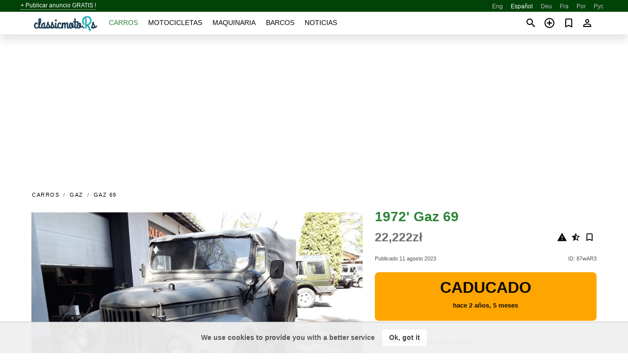

--- FILE ---
content_type: text/html; charset=utf-8
request_url: https://classicmoto.rs/es/auto/gaz-69-1972-87wAR3.html
body_size: 6920
content:
<!DOCTYPE html><html lang="es" xml:lang="es" dir="ltr"><head><link rel="preconnect" href="https://cdn.classicmoto.rs" crossorigin /><title>1972' Gaz 69 en venta. Polonia</title><meta charset="utf-8"><meta http-equiv="X-UA-Compatible" content="IE=edge"><meta name="description" content="Usado Verde 1972' Gaz 69 - GAS 69A 1972 Polaco dolniak M20 del ejército polaco, estuvo abandonada en la sala durante más de veinte años registrado en placas amarillas, papeles sacados vivo, empieza y se va marco de soldadura umbrales de carroceria para soldar sin marco de lona, ​​aparte se puede ver en …. Comprar 1972' Gaz 69 en classicmoto.rs! Oferta asequible de 1972' Gaz 69 del propietario en mundo (Polonia)" /><meta name="robots" content="index, follow"><meta name="viewport" content="width=device-width, initial-scale=1.0, minimum-scale=1.0, maximum-scale=5.0"><link rel="icon" href="/gui/favicon.png" type="image/png"><link rel="shortcut icon" href="/gui/favicon.png" type="image/png"><link rel="canonical" href="https://classicmoto.rs/es/auto/gaz-69-1972-87wAR3.html" /><link rel="manifest" href="/es/manifest.json"><link rel="alternate" hreflang="x-default" href="https://classicmoto.rs/auto/gaz-69-1972-87wAR3.html" /><link rel="alternate" hreflang="en" href="https://classicmoto.rs/auto/gaz-69-1972-87wAR3.html" /><link rel="alternate" hreflang="es" href="https://classicmoto.rs/es/auto/gaz-69-1972-87wAR3.html" /><link rel="alternate" hreflang="de" href="https://classicmoto.rs/de/auto/gaz-69-1972-87wAR3.html" /><link rel="alternate" hreflang="fr" href="https://classicmoto.rs/fr/auto/gaz-69-1972-87wAR3.html" /><link rel="alternate" hreflang="pt" href="https://classicmoto.rs/pt/auto/gaz-69-1972-87wAR3.html" /><link rel="alternate" hreflang="ru" href="https://classicmoto.rs/ru/auto/gaz-69-1972-87wAR3.html" /><link rel="preload" fetchpriority="high" as="image" href="https://cdn.classicmoto.rs/data/d7/30/1972-gaz-69-215.jpg"><script async src="https://www.googletagmanager.com/gtag/js?id=G-GCBXPWNBNC"></script><script type="text/javascript" src="/gui/pack/boot.bundle.js?cbb6b1"></script><meta property="og:site_name" content="classicmoto.rs" /><meta property="og:type" content="article" /><meta property="og:title" content="A la venta 1972' Gaz 69. 22,222zł" /><meta property="og:description" content=" " /><meta property="og:image" content="https://cdn.classicmoto.rs/data/f0/a3/gaz-69-1972-111.webp" /><meta property="og:image:width" content="405" /><meta property="og:image:height" content="270" /><meta property="og:url" content="https://classicmoto.rs/es/auto/gaz-69-1972-87wAR3.html" /><meta name="ad-client" content="ca-pub-6878163444884731" timeout="4000"></head><body class="grn"><div class="nav-header"><a href="/es/sell/">+ Publicar anuncio GRATIS !</a><ul><li><a href="/auto/gaz-69-1972-87wAR3.html" title="English">Eng</a></li><li class="selected">Español</li><li><a href="/de/auto/gaz-69-1972-87wAR3.html" title="Deutsch">Deu</a></li><li><a href="/fr/auto/gaz-69-1972-87wAR3.html" title="Français">Fra</a></li><li><a href="/pt/auto/gaz-69-1972-87wAR3.html" title="Português">Por</a></li><li><a href="/ru/auto/gaz-69-1972-87wAR3.html" title="Русский">Рус</a></li></ul></div><nav class="navbar sticked"><div class="container"><div class="navbar-brand"><a class="navbar-item brand-text" href="/es/"><img src="/gui/images/logo.png" alt="classicmoto.rs - Venta de autos Mundo" src="/gui/img/logo.png"></a><div class="navbar-burger burger" data-target="navMenu"><span></span><span></span><span></span></div></div><div id="navMenu" class="navbar-menu"><div class="navbar-start"><div class="navbar-item"><a href="/es/auto/" class="auto active">Carros</a></div><div class="navbar-item"><a href="/es/bike/" class="bike ">Motocicletas</a></div><div class="navbar-item"><a href="/es/util/" class="util ">Maquinaria</a></div><div class="navbar-item"><a href="/es/boat/" class="boat ">Barcos</a></div><div class="navbar-item"><a href="/es/news/" class="mdl-navigation__link news ">Noticias</a></div></div></div><div class="navbar-icons"><span onclick="searchFormOpen();"><i class="icon search"></i></span><span onclick="location.href='/es/sell/';"><i class="icon add TT"><span class="TTT-bottom">Vende su carro</span></i></a></span><a href="/es/my/bookmarks/" aria-label="Сheck your bookmarked ads"><i class="icon txt bookmark" id="bkmks-form-cntr"></i><form action="/es/my/bookmarks/" id="bookmarks-form" style="display: none;" method="POST"><input type="hidden" name="bkmk" value="" /><input type="hidden" name="csrfmiddlewaretoken" value="DlFtNKNUoiulEGYCGu28629mopWMWWkBhZ5ZsYORbrmNX98QaLiGCtTG2JJXnY8a"></form></a><span class="ctxt-menu-prnt"><i class="icon person  ctxt-init" tabindex="-1"></i><nav class="ctxt-menu rb"><ul><li class="cntr txt separated">Bienvenido, Huésped</li><li><a href="/es/accounts/#login" rel="nofollow"><i class="icon lock"></i> Iniciar sesión</a></li><li><a href="/es/accounts/#signup" rel="nofollow"><i class="icon person-add"></i> Registrarse</a></li></ul></nav></span></div></div></nav><div class="container container--main mtr-auto"><div class="columns is-multiline"><ins class="adsbygoogle adsbygoogle--slot" data-ad-client="ca-pub-6878163444884731" data-ad-slot="8462072512" style="display:block;" data-ad-format="auto" ></ins><script>(adsbygoogle = window.adsbygoogle || []).push({});</script><nav class="breadcrumb column is-full" aria-label="breadcrumbs"><ul><li><a href="/es/auto/">Carros</a></li><li><a href="/es/auto/gaz/">Gaz</a></li><li><a href="/es/auto/gaz_69/">Gaz 69</a></li></ul></nav><div class="ad-card column is-full"><div class="photo-price "><div class="photogallery first-is-main"><div style="flex-grow:1333;min-width:267px"><figure style="padding-top:75.0%;"><img src="https://cdn.classicmoto.rs/data/d7/30/1972-gaz-69-215.jpg" data-src="https://cdn.classicmoto.rs/data/2e/63/1972-gaz-69-188.jpg" alt="1972&#x27; Gaz 69 photo #1"></figure></div><div style="flex-grow:1333;min-width:267px"><figure style="padding-top:75.0%;"><img src="https://cdn.classicmoto.rs/data/49/59/1972-gaz-69-090.jpg" data-src="https://cdn.classicmoto.rs/data/5a/3c/1972-gaz-69-168.jpg" loading="lazy" alt="1972&#x27; Gaz 69 photo #2"></figure></div><div style="flex-grow:1333;min-width:267px"><figure style="padding-top:75.0%;"><img src="https://cdn.classicmoto.rs/data/f6/f2/1972-gaz-69-112.jpg" data-src="https://cdn.classicmoto.rs/data/55/c6/1972-gaz-69-009.jpg" loading="lazy" alt="1972&#x27; Gaz 69 photo #3"></figure></div><div style="flex-grow:1333;min-width:267px"><figure style="padding-top:75.0%;"><img src="https://cdn.classicmoto.rs/data/d0/81/1972-gaz-69-051.jpg" data-src="https://cdn.classicmoto.rs/data/5e/50/1972-gaz-69-110.jpg" loading="lazy" alt="1972&#x27; Gaz 69 photo #4"></figure></div><div style="flex-grow:1333;min-width:267px"><figure style="padding-top:75.0%;"><img src="https://cdn.classicmoto.rs/data/05/1f/1972-gaz-69-181.jpg" data-src="https://cdn.classicmoto.rs/data/d0/1a/1972-gaz-69-072.jpg" loading="lazy" alt="1972&#x27; Gaz 69 photo #5"></figure></div><div style="flex-grow:1333;min-width:267px"><figure style="padding-top:75.0%;"><img src="https://cdn.classicmoto.rs/data/57/67/1972-gaz-69-134.jpg" data-src="https://cdn.classicmoto.rs/data/78/6b/1972-gaz-69-174.jpg" loading="lazy" alt="1972&#x27; Gaz 69 photo #6"></figure></div></div><div class="photocounter">6 fotos</div></div><div class="nfo-contacts"><h1>1972&#x27; Gaz 69</h1><div class="price-actions"><div class="actions"><i class="icon report-problem TT button--mistakereport" data-id="87wAR3"><span class="TTT-bottom">Quéjate de este anuncio!</span></i><i class="icon rate TT button--review" data-item="ad:87wAR3"><span class="TTT-bottom">Califica esto!</span></i><i class="icon bookmark TT" bkmk-id="auto:87wAR3"><span class="TTT-bottom">Marcar esto</span></i></div><span class="price">22,222zł</span></div><div class="code-date"><span class="date"><span>Publicado 11 agosto 2023</span></span><span class="code">ID: 87wAR3</span></div><div class="status">Caducado<br /><span class='age'>hace 2 años, 5 meses</span></div><h2>Information from the owner</h2><div class="nfo-table"><div><span>Edad: </span><span>51&nbsp;años</span></div><div><span>Kilometraje: </span><span>9774 km</span></div><div><span>Desplazamiento: </span><span>2120 cc</span></div><div><span>Combustible: </span><span>Gasolina</span></div><div><span>Transmisión: </span><span>Manual</span></div><div><span>Color exterior: </span><span>Verde</span></div></div><h2>Comentarios del vendedor sobre 1972&#x27; Gaz 69</h2><span class="autotranslated" data-target="detailz" data-labels="z|eNpljbsNwzAMBVd5EzgLGO5cpssCtEQnBEwRoKguy2QGj+DF4g+QJuUD7t2NNQhSZnOlJNta8CJUyYZwyi1JJlAL0+0Tkki5BHfop+FudScc5vKUQkt/m4b3+GerDG18oOB9NUgWU/rdTtfjSvnh+AIbJzcd"><span>&nbsp;</span></span><div class="detailz" data-orig="z|eNptVMtuFDEQ/JX+gJAl4RGIIqQIECc4IQ659dpm1uuZsbE9ssbHSBHfsMpn5Lq3zPwX1bObCAlOO+52V1d1l/dqre2HL9c39Pb99dU6fjh7f3Euv9q3vWVHX89fUvBtclai9fhtGk/Fb5PjE0qZ51vEe9akC+tqzXyvLFPLGeFYB+X7kQptuD2AcDRbk3L0hZHomeb948N8mw1lXrdWmRMKHKyJqBqDXNPV90Zq5/1YxhPyOnDLZGlrpJ9kIndM2lMKDFjLEkNtY9FAF1/tP9l1hL6UTcvznim03GvjLChXpjx2lKHRap5+C8Wqt9MOqtSGhJGtPo6q9tZQhXw/748E69r62FvBgdzClJyPXovUJa9w26E+j7T033A3tOrxoUgyhVinXQM8kgEtIRfrCMKraPTgso8EwcDg7XQn+Z7DtNNPQYmY1rgcR8cYebHTzqXqZSF/3xkcPjSpDVrpaoBPqapq2n6UdBm1gVDsORwX3/syUsMQ7I5HQ/N9sUYZioM44vkWB47YfOUA8CWyXHjOR18ReEJiN2AALMKeJHfojR3VDttXcAGDmFuy5IZg/YGj811oTSbBBFc97fJ/bmm/[base64]/9+LsLQLfMWccFwT4Spnt4VUstT99q01EYeMByZe0yTmky9UqbHz26ZRDOEXqtGlXXy4+/fr24+MPZ8Pn65uzNxdXK/kT+gOUMtBk"><bdi>GAS 69A<br>1972<br>Polaco dolniak M20<br>del ejército polaco, estuvo abandonada en la sala durante más de veinte años<br>registrado en placas amarillas, papeles sacados<br>vivo, empieza y se va<br>marco de soldadura<br>umbrales de carroceria para soldar<br>sin marco de lona, ​​aparte se puede ver en las fotos que esta provisionalmente montado<br>tanques de combustible corroídos<br>falta total de frenos<br>el embrague es<br>la caja de cambios/reductor funciona<br>la unidad funciona<br>la electricidad funciona principalmente<br>sistema de refrigeración sellado<br>exhala mal<br>carburador nuevo<br>nuevas velas rusas<br>nuevo dispositivo de encendido ruso<br>nuevo motor de arranque<br>la batería es<br>se compra el mecanismo del limpiaparabrisas<br>se compra un juego de cámaras de aire nuevas<br>Agrego llantas todoterreno modernas 4 piezas<br>Vendo todas las piezas que ya he coleccionado.<br>material de gasa muy bien conservado, completo y no despeinado<br>en el asentamiento, puedo chupar un Ursus c330 vivo y completo o una miniexcavadora en funcionamiento<br>el coche se puede ver de lunes a viernes de 8 am a 4 pm en Tychy<br>más fotos en la carpeta de google: https://photos.app.goo.gl/G7DqNVCVkipEAZ157</bdi></div><br/><ins class="adsbygoogle adsbygoogle--slot" data-ad-client="ca-pub-6878163444884731" data-ad-slot="9654190096" style="display:block;" data-ad-format="auto" ></ins><script>(adsbygoogle = window.adsbygoogle || []).push({});</script></div></div><div class="column is-full"><div class="columns is-multiline is-mobile"><div class="column is-full is-header"><a href="">Otros </a></div><div class="column is-half-mobile is-one-quarter-tablet is-one-sixth-desktop"><a class="ad-icon auto" href="/es/auto/puch-pinzgauer-1976-YXbs6J.html"><img class="cover lazy" data-src="https://cdn.classicmoto.rs/data/66/b5/puch-pinzgauer-1976-000.webp" alt="Promo photo"><div class="bg"><div></div></div><span class="price">€26,800 </span><span class="name">1976' Puch Pinzgauer</span></a></div><div class="column is-half-mobile is-one-quarter-tablet is-one-sixth-desktop"><a class="ad-icon auto" href="/es/auto/jaguar-xj-1972-x1RpF6.html"><img class="cover lazy" data-src="https://cdn.classicmoto.rs/data/57/a7/jaguar-xj-1972-060.webp" alt="Promo photo"><div class="bg"><div></div></div><span class="price">€19,500 </span><span class="name">1972' Jaguar XJ</span></a></div><div class="column is-half-mobile is-one-quarter-tablet is-one-sixth-desktop"><a class="ad-icon auto" href="/es/auto/lancia-fulvia-1968-nQw5P5.html"><img class="cover lazy" data-src="https://cdn.classicmoto.rs/data/49/5d/lancia-fulvia-1968-094.webp" alt="Promo photo"><div class="bg"><div></div></div><span class="price">€21,000 </span><span class="name">1968' Lancia Fulvia</span></a></div><div class="column is-half-mobile is-one-quarter-tablet is-one-sixth-desktop"><a class="ad-icon auto" href="/es/auto/mg-mgb-roadster-overdrive72-ch587g-1972-dMKIET.html"><img class="cover lazy" data-src="https://cdn.classicmoto.rs/data/a1/09/mg-mgb-roadster-overdrive72-ch587g-1972-096.webp" alt="Promo photo"><div class="bg"><div></div></div><span class="price">€19,950 </span><span class="name">1972' MG MGB</span></a></div><div class="column is-half-mobile is-one-quarter-tablet is-one-sixth-desktop"><a class="ad-icon auto" href="/es/auto/mg-mgc-1968-aSElXE.html"><img class="cover lazy" data-src="https://cdn.classicmoto.rs/data/07/f7/mg-mgc-1968-020.webp" alt="Promo photo"><div class="bg"><div></div></div><span class="price">£19,995 </span><span class="name">1968' MG MGC</span></a></div><div class="column is-half-mobile is-one-quarter-tablet is-one-sixth-desktop"><a class="ad-icon auto" href="/es/auto/bmw-2002-1502-e10-1977-yiPkMI.html"><img class="cover lazy" data-src="https://cdn.classicmoto.rs/data/6f/d6/bmw-2002-1502-e10-1977-014.webp" alt="Promo photo"><div class="bg"><div></div></div><span class="price">€19,990 </span><span class="name">1977' BMW 2002</span></a></div><div class="column is-half-mobile is-one-quarter-tablet is-one-sixth-desktop"><a class="ad-icon auto" href="/es/auto/saab-95-1972-1qua9b.html"><img class="cover lazy" data-src="https://cdn.classicmoto.rs/data/a0/4f/saab-95-1972-028.webp" alt="Promo photo"><div class="bg"><div></div></div><span class="price">€24,950 </span><span class="name">1972' Saab 95</span></a></div><div class="column is-half-mobile is-one-quarter-tablet is-one-sixth-desktop"><a class="ad-icon auto" href="/es/auto/jaguar-daimler-1975-qe0Hjb.html"><img class="cover lazy" data-src="https://cdn.classicmoto.rs/data/3c/73/jaguar-daimler-1975-096.webp" alt="Promo photo"><div class="bg"><div></div></div><span class="price">19,600zł </span><span class="name">1975' Jaguar Daimler</span></a></div><div class="column is-half-mobile is-one-quarter-tablet is-one-sixth-desktop"><a class="ad-icon auto" href="/es/auto/mg-mgb-1975-7pl19U.html"><img class="cover lazy" data-src="https://cdn.classicmoto.rs/data/c7/a9/mg-mgb-1975-214.webp" alt="Promo photo"><div class="bg"><div></div></div><span class="price">€22,500 </span><span class="name">1975' MG MGB</span></a></div><div class="column is-half-mobile is-one-quarter-tablet is-one-sixth-desktop"><a class="ad-icon auto" href="/es/auto/mercedes-benz-w123-240-d-1977-GbmYQL.html"><img class="cover lazy" data-src="https://cdn.classicmoto.rs/data/e0/4e/mercedes-benz-w123-240-d-1977-050.webp" alt="Promo photo"><div class="bg"><div></div></div><span class="price">€22,700 </span><span class="name">1977' Mercedes-Benz W123 240 D</span></a></div><div class="column is-half-mobile is-one-quarter-tablet is-one-sixth-desktop"><a class="ad-icon auto" href="/es/auto/volkswagen-type-4-1970-eKJo5J.html"><img class="cover lazy" data-src="https://cdn.classicmoto.rs/data/b3/db/volkswagen-type-4-1970-074.webp" alt="Promo photo"><div class="bg"><div></div></div><span class="price">€22,000 </span><span class="name">1970' Volkswagen Type 4</span></a></div><div class="column is-half-mobile is-one-quarter-tablet is-one-sixth-desktop"><a class="ad-icon auto" href="/es/auto/alfa-romeo-spider-1975-STOL6r.html"><img class="cover lazy" data-src="https://cdn.classicmoto.rs/data/a5/09/alfa-romeo-spider-1975-255.webp" alt="Promo photo"><div class="bg"><div></div></div><span class="price">€19,900 </span><span class="name">1975' Alfa Romeo Spider</span></a></div></div></div></div></div><a style="margin-top:0.5rem;border-top:12px solid #0057B7;text-align:center;border-bottom:12px solid #FFDD00;line-height:0px;text-transform:uppercase;color: #555;font-weight:900;text-shadow: -1px -1px 0 rgb(255 255 255 / 90%), 1px -1px 0 rgb(255 255 255 / 90%), -1px 1px 0 rgb(255 255 255 / 90%), 1px 1px 0 rgb(255 255 255 / 90%);" href="https://war.ukraine.ua/support-ukraine/" target="_blank" rel="nofollow" onMouseOver="this.style.color='#333'" onMouseOut="this.style.color='#555'">Apoyamos a Ucrania</a><div class="footer"><div class="footer-links"><div class="links-set"><input id="_fls1" type="checkbox"><label for="_fls1">Coches clásicos</label><ul><li><a href="/es/auto/sale/">Lista de autos clásicos</a></li><li><a href="/es/sell/">Vender coche clásico</a></li></ul></div><div class="links-set"><input id="_fls2" type="checkbox"><label for="_fls2">Motocicletas clásicas</label><ul><li><a href="/es/bike/sale/">Lista de motocicletas clásicas</a></li><li><a href="/es/sell/">Vende motocicleta clásica</a></li></ul></div><div class="links-set"><input id="_fls3" type="checkbox"><label for="_fls3">Maquinaria clásicos</label><ul><li><a href="/es/util/sale/">Lista de maquinaria clásica</a></li><li><a href="/es/sell/">Vende maquinaria clásica</a></li></ul></div><div class="links-set"><input id="_fls4" type="checkbox"><label for="_fls4">Barcos clásicos</label><ul><li><a href="/es/boat/sale/">Lista de barcos clásicos</a></li><li><a href="/es/sell/">Vende barco clásico</a></li></ul></div><div class="links-set"><input id="_fls5" type="checkbox"><label for="_fls5">Conocenos</label><ul><li><a href="/es/about/us/" rel="nofollow">Conocenos</a></li><li><a href="/es/about/contacts/" rel="nofollow">Contactos</a></li><li><a href="/es/about/terms/" rel="nofollow">Términos de Uso</a></li></ul></div></div><p class="logo"><a href="/es/" title="ClassicMotors - Mundo"><img alt="ClassicMotors - Mundo" src="/gui/images/logo_small.png"></a><span>&copy;2017-2026 - ClassicMotors</span></p></div><script id="freshToasts" type="application/json">[{"btn": "Ok, got it", "msg": "We use cookies to provide you with a better service", "timeout": 2, "id": "euro-cookie-notice"}]</script><div id="modalSearchParking" style="display: none;"><div class="ad-filter modal"><form action="/es/auto/search/" id="search_form"><p>Marca y modelo</p><div class="ad-filter-set"><div class="mdl-selectfield mdl-js-selectfield "><select name="make" server-load="true" fld-data="make_value" src-name="modelcataloguefltrd" src-root="1" fld-next="model" class="mdl-selectfield__select" id="id_make"><option value="0">cualquier</option></select><label class="mdl-selectfield__label" for="id_make"></label></div><input type="hidden" name="make_value" id="id_make_value"><div class="mdl-selectfield mdl-js-selectfield mdl-selectfield--floating-label"><select name="model" server-load="true" fld-data="model_value" src-name="modelcataloguefltrd" class="mdl-selectfield__select" id="id_model"><option value="0">cualquier</option></select></div><input type="hidden" name="model_value" id="id_model_value"></div><p>Año</p><div class="ad-filter-set"><div class="mdl-selectfield mdl-js-selectfield "><select name="year_min" class="mdl-selectfield__select" id="id_year_min"><option value="" selected>min</option><option value="1996">1996</option><option value="1995">1995</option><option value="1994">1994</option><option value="1993">1993</option><option value="1992">1992</option><option value="1991">1991</option><option value="1990">1990</option><option value="1989">1989</option><option value="1988">1988</option><option value="1987">1987</option><option value="1986">1986</option><option value="1985">1985</option><option value="1984">1984</option><option value="1983">1983</option><option value="1982">1982</option><option value="1981">1981</option><option value="1980">1980</option><option value="1979">1979</option><option value="1978">1978</option><option value="1977">1977</option><option value="1976">1976</option><option value="1975">1975</option><option value="1974">1974</option><option value="1973">1973</option><option value="1972">1972</option><option value="1971">1971</option><option value="1970">1970</option><option value="1969">1969</option><option value="1968">1968</option><option value="1967">1967</option><option value="1966">1966</option><option value="1965">1965</option><option value="1964">1964</option><option value="1963">1963</option><option value="1962">1962</option><option value="1961">1961</option><option value="1960">1960</option><option value="1959">1959</option><option value="1958">1958</option><option value="1957">1957</option><option value="1956">1956</option><option value="1955">1955</option><option value="1954">1954</option><option value="1953">1953</option><option value="1952">1952</option><option value="1951">1951</option><option value="1950">1950</option><option value="1949">1949</option><option value="1948">1948</option><option value="1947">1947</option><option value="1946">1946</option><option value="1945">1945</option><option value="1944">1944</option><option value="1943">1943</option><option value="1942">1942</option><option value="1941">1941</option><option value="1940">1940</option><option value="1939">1939</option><option value="1938">1938</option><option value="1937">1937</option><option value="1936">1936</option><option value="1935">1935</option><option value="1934">1934</option><option value="1933">1933</option><option value="1932">1932</option><option value="1931">1931</option><option value="1930">1930</option><option value="1929">1929</option><option value="1928">1928</option><option value="1927">1927</option><option value="1926">1926</option><option value="1925">1925</option><option value="1924">1924</option><option value="1923">1923</option><option value="1922">1922</option><option value="1921">1921</option><option value="1920">1920</option><option value="1919">1919</option><option value="1918">1918</option><option value="1917">1917</option><option value="1916">1916</option><option value="1915">1915</option><option value="1914">1914</option><option value="1913">1913</option><option value="1912">1912</option><option value="1911">1911</option><option value="1910">1910</option><option value="1909">1909</option><option value="1908">1908</option><option value="1907">1907</option><option value="1906">1906</option><option value="1905">1905</option><option value="1904">1904</option><option value="1903">1903</option><option value="1902">1902</option><option value="1901">1901</option><option value="1900">1900</option><option value="1899">1899</option><option value="1898">1898</option><option value="1897">1897</option><option value="1896">1896</option><option value="1895">1895</option><option value="1894">1894</option><option value="1893">1893</option><option value="1892">1892</option><option value="1891">1891</option><option value="1890">1890</option></select><label class="mdl-selectfield__label" for="id_year_min"></label></div><div class="mdl-selectfield mdl-js-selectfield "><select name="year_max" class="mdl-selectfield__select" id="id_year_max"><option value="" selected>max</option><option value="1996">1996</option><option value="1995">1995</option><option value="1994">1994</option><option value="1993">1993</option><option value="1992">1992</option><option value="1991">1991</option><option value="1990">1990</option><option value="1989">1989</option><option value="1988">1988</option><option value="1987">1987</option><option value="1986">1986</option><option value="1985">1985</option><option value="1984">1984</option><option value="1983">1983</option><option value="1982">1982</option><option value="1981">1981</option><option value="1980">1980</option><option value="1979">1979</option><option value="1978">1978</option><option value="1977">1977</option><option value="1976">1976</option><option value="1975">1975</option><option value="1974">1974</option><option value="1973">1973</option><option value="1972">1972</option><option value="1971">1971</option><option value="1970">1970</option><option value="1969">1969</option><option value="1968">1968</option><option value="1967">1967</option><option value="1966">1966</option><option value="1965">1965</option><option value="1964">1964</option><option value="1963">1963</option><option value="1962">1962</option><option value="1961">1961</option><option value="1960">1960</option><option value="1959">1959</option><option value="1958">1958</option><option value="1957">1957</option><option value="1956">1956</option><option value="1955">1955</option><option value="1954">1954</option><option value="1953">1953</option><option value="1952">1952</option><option value="1951">1951</option><option value="1950">1950</option><option value="1949">1949</option><option value="1948">1948</option><option value="1947">1947</option><option value="1946">1946</option><option value="1945">1945</option><option value="1944">1944</option><option value="1943">1943</option><option value="1942">1942</option><option value="1941">1941</option><option value="1940">1940</option><option value="1939">1939</option><option value="1938">1938</option><option value="1937">1937</option><option value="1936">1936</option><option value="1935">1935</option><option value="1934">1934</option><option value="1933">1933</option><option value="1932">1932</option><option value="1931">1931</option><option value="1930">1930</option><option value="1929">1929</option><option value="1928">1928</option><option value="1927">1927</option><option value="1926">1926</option><option value="1925">1925</option><option value="1924">1924</option><option value="1923">1923</option><option value="1922">1922</option><option value="1921">1921</option><option value="1920">1920</option><option value="1919">1919</option><option value="1918">1918</option><option value="1917">1917</option><option value="1916">1916</option><option value="1915">1915</option><option value="1914">1914</option><option value="1913">1913</option><option value="1912">1912</option><option value="1911">1911</option><option value="1910">1910</option><option value="1909">1909</option><option value="1908">1908</option><option value="1907">1907</option><option value="1906">1906</option><option value="1905">1905</option><option value="1904">1904</option><option value="1903">1903</option><option value="1902">1902</option><option value="1901">1901</option><option value="1900">1900</option><option value="1899">1899</option><option value="1898">1898</option><option value="1897">1897</option><option value="1896">1896</option><option value="1895">1895</option><option value="1894">1894</option><option value="1893">1893</option><option value="1892">1892</option><option value="1891">1891</option><option value="1890">1890</option></select><label class="mdl-selectfield__label" for="id_year_max"></label></div></div><p>Ubicación</p><div class="mdl-textfield mdl-js-textfield "><input class="mdl-textfield__input" suggest-fld="id_location" suggest-type="location" value="" type="text"><input type="hidden" name="location" id="id_location"><label class="mdl-textfield__label" for="id_location">cualquier</label></div><p><label class="checkbox"><input type="checkbox" name="withPhoto" > solo con foto</label></p><p><label class="checkbox"><input type="checkbox" name="onlyActual" > solo actual</label></p><div class="buttons"><button class="button is-dark" type="submit" form="search_form">Buscar</button><button class="button" type="button" onclick="closeModal(this)">Cancelar</button></div></form></div></div><script>window.dataLayer=window.dataLayer||[];function gtag(){dataLayer.push(arguments);}gtag('js', new Date());gtag('config', 'G-GCBXPWNBNC');</script></body></html>
